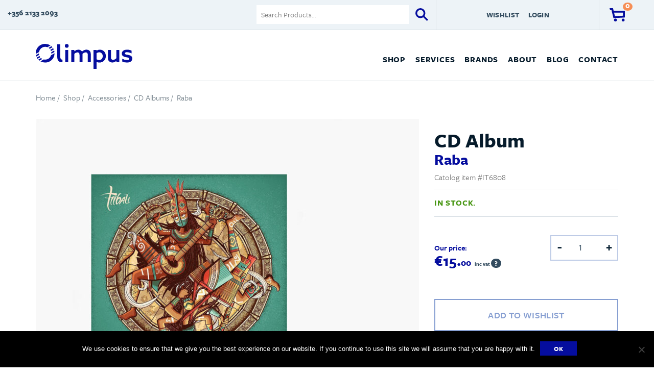

--- FILE ---
content_type: image/svg+xml
request_url: https://olimpusmusic.com/wp-content/themes/olimpus/assets/img/SVG/facebook.svg
body_size: -4
content:
<svg xmlns="http://www.w3.org/2000/svg" viewBox="0 0 53 53"><defs><style>.cls-1{fill:#3b5998;}</style></defs><title>facebook</title><g id="Layer_2" data-name="Layer 2"><g id="Layer_1-2" data-name="Layer 1"><path class="cls-1" d="M53,0H0V53H53ZM22.29,43.63V26.58H18.72v-5.8h3.57V16.2c0-4.29,2.29-6.53,7.38-6.53h4.74v5.95h-3.7c-1.31,0-1.58.54-1.58,1.89v3.27h5.28l-.51,5.73H29.13V43.63Z"/></g></g></svg>

--- FILE ---
content_type: text/plain
request_url: https://www.google-analytics.com/j/collect?v=1&_v=j102&a=144036620&t=pageview&_s=1&dl=https%3A%2F%2Folimpusmusic.com%2Fproduct%2Fraba%2F&ul=en-us%40posix&dt=Olimpus%20Music%20%7C%20Raba&sr=1280x720&vp=1280x720&_u=IEBAAEABAAAAACAAI~&jid=455382753&gjid=1996373962&cid=1728879623.1769190022&tid=UA-76202862-1&_gid=1773799122.1769190022&_r=1&_slc=1&z=1727014713
body_size: -451
content:
2,cG-JT6V4LHFJP